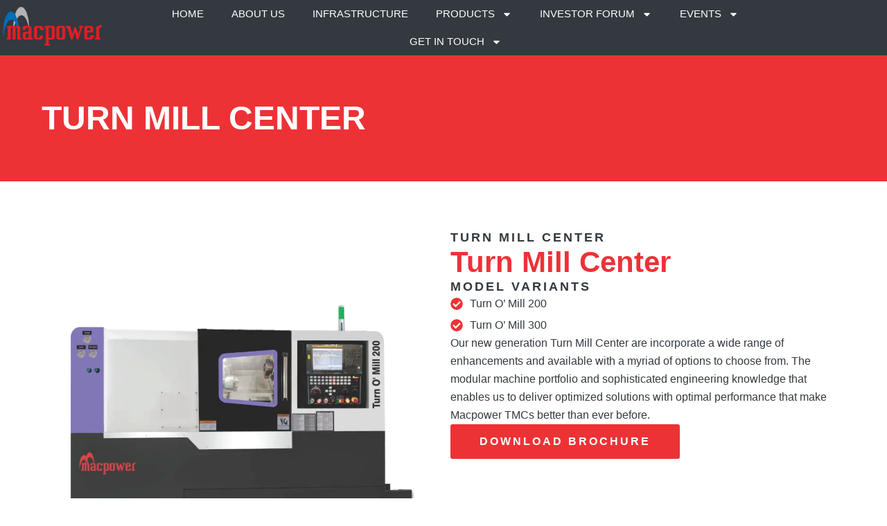

--- FILE ---
content_type: text/css
request_url: https://macpowercnc.com/wp-content/uploads/elementor/css/post-739.css?ver=1768363213
body_size: 1218
content:
.elementor-739 .elementor-element.elementor-element-dd5711d{--display:flex;--flex-direction:column;--container-widget-width:100%;--container-widget-height:initial;--container-widget-flex-grow:0;--container-widget-align-self:initial;--flex-wrap-mobile:wrap;--padding-top:50px;--padding-bottom:50px;--padding-left:50px;--padding-right:50px;}.elementor-739 .elementor-element.elementor-element-dd5711d:not(.elementor-motion-effects-element-type-background), .elementor-739 .elementor-element.elementor-element-dd5711d > .elementor-motion-effects-container > .elementor-motion-effects-layer{background-color:var( --e-global-color-primary );}.elementor-739 .elementor-element.elementor-element-ebee6d6{--display:flex;}.elementor-widget-heading .elementor-heading-title{font-family:var( --e-global-typography-primary-font-family ), Sans-serif;font-weight:var( --e-global-typography-primary-font-weight );color:var( --e-global-color-primary );}.elementor-739 .elementor-element.elementor-element-025b762 .elementor-heading-title{font-family:"Roboto", Sans-serif;font-size:48px;font-weight:800;text-transform:uppercase;color:#FFFFFF;}.elementor-739 .elementor-element.elementor-element-02b8c4a{--display:flex;--flex-direction:column;--container-widget-width:100%;--container-widget-height:initial;--container-widget-flex-grow:0;--container-widget-align-self:initial;--flex-wrap-mobile:wrap;--padding-top:50px;--padding-bottom:20px;--padding-left:50px;--padding-right:50px;}.elementor-739 .elementor-element.elementor-element-52643fc{--display:flex;--flex-direction:row;--container-widget-width:initial;--container-widget-height:100%;--container-widget-flex-grow:1;--container-widget-align-self:stretch;--flex-wrap-mobile:wrap;}.elementor-739 .elementor-element.elementor-element-c2c8655{--display:flex;}.elementor-widget-image .widget-image-caption{color:var( --e-global-color-text );font-family:var( --e-global-typography-text-font-family ), Sans-serif;font-weight:var( --e-global-typography-text-font-weight );}.elementor-739 .elementor-element.elementor-element-3bc2d89{--display:flex;--justify-content:center;}.elementor-739 .elementor-element.elementor-element-cbd4800 .elementor-heading-title{font-family:"Roboto", Sans-serif;font-size:18px;font-weight:600;text-transform:uppercase;letter-spacing:3px;color:#33393F;}.elementor-739 .elementor-element.elementor-element-60aa146 .elementor-heading-title{font-family:"Roboto", Sans-serif;font-size:42px;font-weight:700;line-height:48px;color:#ED3236;}.elementor-739 .elementor-element.elementor-element-b661657 .elementor-heading-title{font-family:"Roboto", Sans-serif;font-size:18px;font-weight:600;text-transform:uppercase;letter-spacing:3px;color:#33393F;}.elementor-widget-icon-list .elementor-icon-list-item:not(:last-child):after{border-color:var( --e-global-color-text );}.elementor-widget-icon-list .elementor-icon-list-icon i{color:var( --e-global-color-primary );}.elementor-widget-icon-list .elementor-icon-list-icon svg{fill:var( --e-global-color-primary );}.elementor-widget-icon-list .elementor-icon-list-item > .elementor-icon-list-text, .elementor-widget-icon-list .elementor-icon-list-item > a{font-family:var( --e-global-typography-text-font-family ), Sans-serif;font-weight:var( --e-global-typography-text-font-weight );}.elementor-widget-icon-list .elementor-icon-list-text{color:var( --e-global-color-secondary );}.elementor-739 .elementor-element.elementor-element-8d4c638 .elementor-icon-list-items:not(.elementor-inline-items) .elementor-icon-list-item:not(:last-child){padding-block-end:calc(5px/2);}.elementor-739 .elementor-element.elementor-element-8d4c638 .elementor-icon-list-items:not(.elementor-inline-items) .elementor-icon-list-item:not(:first-child){margin-block-start:calc(5px/2);}.elementor-739 .elementor-element.elementor-element-8d4c638 .elementor-icon-list-items.elementor-inline-items .elementor-icon-list-item{margin-inline:calc(5px/2);}.elementor-739 .elementor-element.elementor-element-8d4c638 .elementor-icon-list-items.elementor-inline-items{margin-inline:calc(-5px/2);}.elementor-739 .elementor-element.elementor-element-8d4c638 .elementor-icon-list-items.elementor-inline-items .elementor-icon-list-item:after{inset-inline-end:calc(-5px/2);}.elementor-739 .elementor-element.elementor-element-8d4c638 .elementor-icon-list-icon i{transition:color 0.3s;}.elementor-739 .elementor-element.elementor-element-8d4c638 .elementor-icon-list-icon svg{transition:fill 0.3s;}.elementor-739 .elementor-element.elementor-element-8d4c638{--e-icon-list-icon-size:18px;--icon-vertical-offset:0px;}.elementor-739 .elementor-element.elementor-element-8d4c638 .elementor-icon-list-item > .elementor-icon-list-text, .elementor-739 .elementor-element.elementor-element-8d4c638 .elementor-icon-list-item > a{font-family:"Roboto", Sans-serif;font-size:16px;font-weight:500;}.elementor-739 .elementor-element.elementor-element-8d4c638 .elementor-icon-list-text{color:var( --e-global-color-text );transition:color 0.3s;}.elementor-widget-text-editor{font-family:var( --e-global-typography-text-font-family ), Sans-serif;font-weight:var( --e-global-typography-text-font-weight );color:var( --e-global-color-text );}.elementor-widget-text-editor.elementor-drop-cap-view-stacked .elementor-drop-cap{background-color:var( --e-global-color-primary );}.elementor-widget-text-editor.elementor-drop-cap-view-framed .elementor-drop-cap, .elementor-widget-text-editor.elementor-drop-cap-view-default .elementor-drop-cap{color:var( --e-global-color-primary );border-color:var( --e-global-color-primary );}.elementor-739 .elementor-element.elementor-element-00dc69a{font-family:"Roboto", Sans-serif;font-size:16px;font-weight:400;}.elementor-widget-button .elementor-button{background-color:var( --e-global-color-accent );font-family:var( --e-global-typography-accent-font-family ), Sans-serif;font-weight:var( --e-global-typography-accent-font-weight );}.elementor-739 .elementor-element.elementor-element-dda43c9 .elementor-button:hover, .elementor-739 .elementor-element.elementor-element-dda43c9 .elementor-button:focus{background-color:#FFFFFF;color:var( --e-global-color-primary );}.elementor-739 .elementor-element.elementor-element-dda43c9 .elementor-button{font-family:"Roboto", Sans-serif;font-size:16px;font-weight:600;text-transform:uppercase;letter-spacing:3px;border-style:solid;border-width:2px 2px 2px 2px;border-color:var( --e-global-color-primary );padding:15px 40px 15px 40px;}.elementor-739 .elementor-element.elementor-element-dda43c9 .elementor-button:hover svg, .elementor-739 .elementor-element.elementor-element-dda43c9 .elementor-button:focus svg{fill:var( --e-global-color-primary );}.elementor-739 .elementor-element.elementor-element-1cef251{--display:flex;--flex-direction:column;--container-widget-width:100%;--container-widget-height:initial;--container-widget-flex-grow:0;--container-widget-align-self:initial;--flex-wrap-mobile:wrap;--padding-top:10px;--padding-bottom:10px;--padding-left:10px;--padding-right:10px;}.elementor-739 .elementor-element.elementor-element-1cef251:not(.elementor-motion-effects-element-type-background), .elementor-739 .elementor-element.elementor-element-1cef251 > .elementor-motion-effects-container > .elementor-motion-effects-layer{background-color:var( --e-global-color-primary );}.elementor-739 .elementor-element.elementor-element-4a96532{--display:flex;--flex-direction:row;--container-widget-width:initial;--container-widget-height:100%;--container-widget-flex-grow:1;--container-widget-align-self:stretch;--flex-wrap-mobile:wrap;}.elementor-739 .elementor-element.elementor-element-900dce1{--display:flex;}.elementor-739 .elementor-element.elementor-element-a3743b4{text-align:center;}.elementor-739 .elementor-element.elementor-element-a3743b4 .elementor-heading-title{font-family:"Roboto", Sans-serif;font-size:20px;font-weight:600;text-transform:uppercase;color:#FFFFFF;}.elementor-739 .elementor-element.elementor-element-bb2ff2e{--display:flex;}.elementor-739 .elementor-element.elementor-element-65cf686{text-align:center;}.elementor-739 .elementor-element.elementor-element-65cf686 .elementor-heading-title{font-family:"Roboto", Sans-serif;font-size:20px;font-weight:600;text-transform:uppercase;color:#FFFFFF;}.elementor-739 .elementor-element.elementor-element-ba0705d{--display:flex;--flex-direction:column;--container-widget-width:100%;--container-widget-height:initial;--container-widget-flex-grow:0;--container-widget-align-self:initial;--flex-wrap-mobile:wrap;--padding-top:50px;--padding-bottom:50px;--padding-left:50px;--padding-right:50px;}.elementor-739 .elementor-element.elementor-element-5d9e701{--display:flex;}.elementor-739 .elementor-element.elementor-element-6dc2981{text-align:center;}.elementor-739 .elementor-element.elementor-element-6dc2981 .elementor-heading-title{font-family:"Roboto", Sans-serif;font-size:26px;font-weight:600;color:var( --e-global-color-text );}.elementor-739 .elementor-element.elementor-element-606b6f5{--e-image-carousel-slides-to-show:4;}.elementor-739 .elementor-element.elementor-element-2ba8615{--display:flex;--flex-direction:column;--container-widget-width:100%;--container-widget-height:initial;--container-widget-flex-grow:0;--container-widget-align-self:initial;--flex-wrap-mobile:wrap;--padding-top:50px;--padding-bottom:50px;--padding-left:50px;--padding-right:50px;}.elementor-739 .elementor-element.elementor-element-0d2741d{--display:flex;}.elementor-739 .elementor-element.elementor-element-54f36b1{text-align:center;}.elementor-739 .elementor-element.elementor-element-54f36b1 .elementor-heading-title{font-family:"Roboto", Sans-serif;font-size:26px;font-weight:600;color:var( --e-global-color-text );}.elementor-739 .elementor-element.elementor-element-141f71e{--display:flex;}.elementor-739 .elementor-element.elementor-element-8cf3a53{--display:flex;--flex-direction:column;--container-widget-width:100%;--container-widget-height:initial;--container-widget-flex-grow:0;--container-widget-align-self:initial;--flex-wrap-mobile:wrap;}.elementor-739 .elementor-element.elementor-element-384eb89{--display:flex;}.elementor-739 .elementor-element.elementor-element-2053942{--display:flex;--flex-direction:column;--container-widget-width:100%;--container-widget-height:initial;--container-widget-flex-grow:0;--container-widget-align-self:initial;--flex-wrap-mobile:wrap;}.elementor-739 .elementor-element.elementor-element-e11e958{--display:flex;}.elementor-739 .elementor-element.elementor-element-158f3a2{--display:flex;--flex-direction:column;--container-widget-width:100%;--container-widget-height:initial;--container-widget-flex-grow:0;--container-widget-align-self:initial;--flex-wrap-mobile:wrap;}.elementor-739 .elementor-element.elementor-element-24e59ae{--display:flex;}.elementor-739 .elementor-element.elementor-element-a44871a{--display:flex;--flex-direction:column;--container-widget-width:100%;--container-widget-height:initial;--container-widget-flex-grow:0;--container-widget-align-self:initial;--flex-wrap-mobile:wrap;}.elementor-739 .elementor-element.elementor-element-b9ac16e{--display:flex;}.elementor-739 .elementor-element.elementor-element-f81eb99{--display:flex;--flex-direction:column;--container-widget-width:100%;--container-widget-height:initial;--container-widget-flex-grow:0;--container-widget-align-self:initial;--flex-wrap-mobile:wrap;}.elementor-739 .elementor-element.elementor-element-e24bc38{--display:flex;}.elementor-739 .elementor-element.elementor-element-489650a{--display:flex;--flex-direction:column;--container-widget-width:100%;--container-widget-height:initial;--container-widget-flex-grow:0;--container-widget-align-self:initial;--flex-wrap-mobile:wrap;}.elementor-739 .elementor-element.elementor-element-e11932e{--display:flex;}.elementor-739 .elementor-element.elementor-element-b251bb3{--display:flex;--flex-direction:column;--container-widget-width:100%;--container-widget-height:initial;--container-widget-flex-grow:0;--container-widget-align-self:initial;--flex-wrap-mobile:wrap;}.elementor-739 .elementor-element.elementor-element-2f4285e{--display:flex;}.elementor-739 .elementor-element.elementor-element-cdd4167{--display:flex;--flex-direction:column;--container-widget-width:100%;--container-widget-height:initial;--container-widget-flex-grow:0;--container-widget-align-self:initial;--flex-wrap-mobile:wrap;}.elementor-739 .elementor-element.elementor-element-83922b9{--n-accordion-title-font-size:18px;--n-accordion-item-title-space-between:0px;--n-accordion-item-title-distance-from-content:0px;--n-accordion-title-normal-color:#FFFFFF;--n-accordion-title-hover-color:#FFFFFF;--n-accordion-title-active-color:#61CE70;--n-accordion-icon-size:15px;--n-accordion-icon-normal-color:#FFFFFF;}.elementor-739 .elementor-element.elementor-element-83922b9 > .elementor-widget-container > .e-n-accordion > .e-n-accordion-item > .e-n-accordion-item-title{background-color:#ED3236;border-style:none;}:where( .elementor-739 .elementor-element.elementor-element-83922b9 > .elementor-widget-container > .e-n-accordion > .e-n-accordion-item > .e-n-accordion-item-title > .e-n-accordion-item-title-header ) > .e-n-accordion-item-title-text{font-family:"Roboto", Sans-serif;font-weight:500;text-transform:uppercase;}:root{--page-title-display:none;}@media(min-width:768px){.elementor-739 .elementor-element.elementor-element-dd5711d{--content-width:1400px;}.elementor-739 .elementor-element.elementor-element-02b8c4a{--content-width:1400px;}.elementor-739 .elementor-element.elementor-element-1cef251{--content-width:1400px;}.elementor-739 .elementor-element.elementor-element-ba0705d{--content-width:1400px;}.elementor-739 .elementor-element.elementor-element-2ba8615{--content-width:1400px;}.elementor-739 .elementor-element.elementor-element-8cf3a53{--content-width:1400px;}.elementor-739 .elementor-element.elementor-element-2053942{--content-width:1400px;}.elementor-739 .elementor-element.elementor-element-158f3a2{--content-width:1400px;}.elementor-739 .elementor-element.elementor-element-a44871a{--content-width:1400px;}.elementor-739 .elementor-element.elementor-element-f81eb99{--content-width:1400px;}.elementor-739 .elementor-element.elementor-element-489650a{--content-width:1400px;}.elementor-739 .elementor-element.elementor-element-b251bb3{--content-width:1400px;}.elementor-739 .elementor-element.elementor-element-cdd4167{--content-width:1400px;}}@media(max-width:1024px){.elementor-739 .elementor-element.elementor-element-02b8c4a{--padding-top:30px;--padding-bottom:30px;--padding-left:30px;--padding-right:30px;}.elementor-739 .elementor-element.elementor-element-dda43c9 .elementor-button{padding:15px 30px 15px 30px;}.elementor-739 .elementor-element.elementor-element-ba0705d{--padding-top:30px;--padding-bottom:30px;--padding-left:30px;--padding-right:30px;}.elementor-739 .elementor-element.elementor-element-2ba8615{--padding-top:30px;--padding-bottom:30px;--padding-left:30px;--padding-right:30px;}}@media(max-width:767px){.elementor-739 .elementor-element.elementor-element-02b8c4a{--padding-top:20px;--padding-bottom:20px;--padding-left:20px;--padding-right:20px;}.elementor-739 .elementor-element.elementor-element-cbd4800 .elementor-heading-title{font-size:15px;}.elementor-739 .elementor-element.elementor-element-60aa146 .elementor-heading-title{font-size:31px;}.elementor-739 .elementor-element.elementor-element-b661657 .elementor-heading-title{font-size:15px;}.elementor-739 .elementor-element.elementor-element-dda43c9 .elementor-button{padding:15px 20px 15px 20px;}.elementor-739 .elementor-element.elementor-element-0d2741d{--margin-top:0px;--margin-bottom:0px;--margin-left:0px;--margin-right:0px;--padding-top:0px;--padding-bottom:0px;--padding-left:0px;--padding-right:0px;}.elementor-739 .elementor-element.elementor-element-141f71e{--margin-top:0px;--margin-bottom:0px;--margin-left:0px;--margin-right:0px;--padding-top:0px;--padding-bottom:0px;--padding-left:0px;--padding-right:0px;}.elementor-739 .elementor-element.elementor-element-384eb89{--margin-top:0px;--margin-bottom:0px;--margin-left:0px;--margin-right:0px;--padding-top:0px;--padding-bottom:0px;--padding-left:0px;--padding-right:0px;}.elementor-739 .elementor-element.elementor-element-e11e958{--padding-top:0px;--padding-bottom:0px;--padding-left:0px;--padding-right:0px;}}

--- FILE ---
content_type: text/css
request_url: https://macpowercnc.com/wp-content/uploads/elementor/css/post-13.css?ver=1768301959
body_size: 505
content:
.elementor-13 .elementor-element.elementor-element-04e9669{--display:flex;--flex-direction:column;--container-widget-width:100%;--container-widget-height:initial;--container-widget-flex-grow:0;--container-widget-align-self:initial;--flex-wrap-mobile:wrap;--margin-top:0%;--margin-bottom:0%;--margin-left:0%;--margin-right:0%;--padding-top:0px;--padding-bottom:0px;--padding-left:0px;--padding-right:0px;--z-index:999;}.elementor-13 .elementor-element.elementor-element-04e9669:not(.elementor-motion-effects-element-type-background), .elementor-13 .elementor-element.elementor-element-04e9669 > .elementor-motion-effects-container > .elementor-motion-effects-layer{background-color:#33393F;}.elementor-13 .elementor-element.elementor-element-feed301{--display:flex;--flex-direction:row;--container-widget-width:initial;--container-widget-height:100%;--container-widget-flex-grow:1;--container-widget-align-self:stretch;--flex-wrap-mobile:wrap;--margin-top:0px;--margin-bottom:0px;--margin-left:0px;--margin-right:0px;--padding-top:0px;--padding-bottom:0px;--padding-left:0px;--padding-right:0px;}.elementor-13 .elementor-element.elementor-element-d6da88e{--display:flex;--margin-top:0px;--margin-bottom:0px;--margin-left:0px;--margin-right:0px;--padding-top:0px;--padding-bottom:0px;--padding-left:0px;--padding-right:0px;}.elementor-13 .elementor-element.elementor-element-d6da88e.e-con{--flex-grow:0;--flex-shrink:0;}.elementor-widget-theme-site-logo .widget-image-caption{color:var( --e-global-color-text );font-family:var( --e-global-typography-text-font-family ), Sans-serif;font-weight:var( --e-global-typography-text-font-weight );}.elementor-13 .elementor-element.elementor-element-66807bc{text-align:start;}.elementor-13 .elementor-element.elementor-element-66807bc img{max-width:80%;}.elementor-13 .elementor-element.elementor-element-7062173{--display:flex;--justify-content:center;--margin-top:0px;--margin-bottom:0px;--margin-left:0px;--margin-right:0px;--padding-top:0px;--padding-bottom:0px;--padding-left:0px;--padding-right:0px;}.elementor-13 .elementor-element.elementor-element-7062173.e-con{--flex-grow:0;--flex-shrink:0;}.elementor-widget-nav-menu .elementor-nav-menu .elementor-item{font-family:var( --e-global-typography-primary-font-family ), Sans-serif;font-weight:var( --e-global-typography-primary-font-weight );}.elementor-widget-nav-menu .elementor-nav-menu--main .elementor-item{color:var( --e-global-color-text );fill:var( --e-global-color-text );}.elementor-widget-nav-menu .elementor-nav-menu--main .elementor-item:hover,
					.elementor-widget-nav-menu .elementor-nav-menu--main .elementor-item.elementor-item-active,
					.elementor-widget-nav-menu .elementor-nav-menu--main .elementor-item.highlighted,
					.elementor-widget-nav-menu .elementor-nav-menu--main .elementor-item:focus{color:var( --e-global-color-accent );fill:var( --e-global-color-accent );}.elementor-widget-nav-menu .elementor-nav-menu--main:not(.e--pointer-framed) .elementor-item:before,
					.elementor-widget-nav-menu .elementor-nav-menu--main:not(.e--pointer-framed) .elementor-item:after{background-color:var( --e-global-color-accent );}.elementor-widget-nav-menu .e--pointer-framed .elementor-item:before,
					.elementor-widget-nav-menu .e--pointer-framed .elementor-item:after{border-color:var( --e-global-color-accent );}.elementor-widget-nav-menu{--e-nav-menu-divider-color:var( --e-global-color-text );}.elementor-widget-nav-menu .elementor-nav-menu--dropdown .elementor-item, .elementor-widget-nav-menu .elementor-nav-menu--dropdown  .elementor-sub-item{font-family:var( --e-global-typography-accent-font-family ), Sans-serif;font-weight:var( --e-global-typography-accent-font-weight );}.elementor-13 .elementor-element.elementor-element-fa79a87 .elementor-menu-toggle{margin:0 auto;background-color:var( --e-global-color-text );}.elementor-13 .elementor-element.elementor-element-fa79a87 .elementor-nav-menu .elementor-item{font-family:"Roboto", Sans-serif;font-size:15px;font-weight:500;text-transform:uppercase;}.elementor-13 .elementor-element.elementor-element-fa79a87 .elementor-nav-menu--main .elementor-item{color:#FFFFFF;fill:#FFFFFF;}.elementor-13 .elementor-element.elementor-element-fa79a87 .elementor-nav-menu--main .elementor-item.elementor-item-active{color:var( --e-global-color-primary );}.elementor-13 .elementor-element.elementor-element-fa79a87 .elementor-nav-menu--dropdown .elementor-item, .elementor-13 .elementor-element.elementor-element-fa79a87 .elementor-nav-menu--dropdown  .elementor-sub-item{font-family:"Roboto", Sans-serif;font-size:14px;font-weight:500;text-transform:uppercase;}.elementor-13 .elementor-element.elementor-element-fa79a87 div.elementor-menu-toggle{color:var( --e-global-color-primary );}.elementor-13 .elementor-element.elementor-element-fa79a87 div.elementor-menu-toggle svg{fill:var( --e-global-color-primary );}.elementor-theme-builder-content-area{height:400px;}.elementor-location-header:before, .elementor-location-footer:before{content:"";display:table;clear:both;}@media(max-width:1024px){.elementor-13 .elementor-element.elementor-element-04e9669{--padding-top:10px;--padding-bottom:10px;--padding-left:10px;--padding-right:10px;}}@media(max-width:767px){.elementor-13 .elementor-element.elementor-element-d6da88e{--width:60%;}.elementor-13 .elementor-element.elementor-element-7062173{--width:16%;}}@media(min-width:768px){.elementor-13 .elementor-element.elementor-element-04e9669{--content-width:1440px;}.elementor-13 .elementor-element.elementor-element-d6da88e{--width:14.788%;}.elementor-13 .elementor-element.elementor-element-7062173{--width:73.149%;}}@media(max-width:1024px) and (min-width:768px){.elementor-13 .elementor-element.elementor-element-d6da88e{--width:195.344px;}.elementor-13 .elementor-element.elementor-element-7062173{--width:315px;}}

--- FILE ---
content_type: text/css
request_url: https://macpowercnc.com/wp-content/uploads/elementor/css/post-178.css?ver=1768624873
body_size: 1356
content:
.elementor-178 .elementor-element.elementor-element-2e21c3b{--display:flex;--flex-direction:column;--container-widget-width:100%;--container-widget-height:initial;--container-widget-flex-grow:0;--container-widget-align-self:initial;--flex-wrap-mobile:wrap;--padding-top:30px;--padding-bottom:30px;--padding-left:40px;--padding-right:40px;}.elementor-178 .elementor-element.elementor-element-2e21c3b:not(.elementor-motion-effects-element-type-background), .elementor-178 .elementor-element.elementor-element-2e21c3b > .elementor-motion-effects-container > .elementor-motion-effects-layer{background-color:var( --e-global-color-primary );}.elementor-178 .elementor-element.elementor-element-eefddfb{--display:flex;--flex-direction:row;--container-widget-width:initial;--container-widget-height:100%;--container-widget-flex-grow:1;--container-widget-align-self:stretch;--flex-wrap-mobile:wrap;}.elementor-178 .elementor-element.elementor-element-930d137{--display:flex;}.elementor-178 .elementor-element.elementor-element-930d137.e-con{--flex-grow:0;--flex-shrink:0;}.elementor-widget-heading .elementor-heading-title{font-family:var( --e-global-typography-primary-font-family ), Sans-serif;font-weight:var( --e-global-typography-primary-font-weight );color:var( --e-global-color-primary );}.elementor-178 .elementor-element.elementor-element-84fe9f3{width:var( --container-widget-width, 99.863% );max-width:99.863%;--container-widget-width:99.863%;--container-widget-flex-grow:0;}.elementor-178 .elementor-element.elementor-element-84fe9f3.elementor-element{--flex-grow:0;--flex-shrink:0;}.elementor-178 .elementor-element.elementor-element-84fe9f3 .elementor-heading-title{font-family:"Roboto", Sans-serif;font-size:36px;font-weight:600;color:#FFFFFF;}.elementor-widget-text-editor{font-family:var( --e-global-typography-text-font-family ), Sans-serif;font-weight:var( --e-global-typography-text-font-weight );color:var( --e-global-color-text );}.elementor-widget-text-editor.elementor-drop-cap-view-stacked .elementor-drop-cap{background-color:var( --e-global-color-primary );}.elementor-widget-text-editor.elementor-drop-cap-view-framed .elementor-drop-cap, .elementor-widget-text-editor.elementor-drop-cap-view-default .elementor-drop-cap{color:var( --e-global-color-primary );border-color:var( --e-global-color-primary );}.elementor-178 .elementor-element.elementor-element-b32a66a{font-family:"Roboto", Sans-serif;font-size:16px;font-weight:400;color:#FFFFFF;}.elementor-178 .elementor-element.elementor-element-59893ee{--display:flex;--justify-content:center;}.elementor-widget-button .elementor-button{background-color:var( --e-global-color-accent );font-family:var( --e-global-typography-accent-font-family ), Sans-serif;font-weight:var( --e-global-typography-accent-font-weight );}.elementor-178 .elementor-element.elementor-element-b978068 .elementor-button{background-color:#FFFFFF;font-family:"Roboto", Sans-serif;font-weight:500;text-transform:uppercase;letter-spacing:3px;fill:#000000;color:#000000;border-radius:0px 0px 0px 0px;padding:15px 30px 015px 30px;}.elementor-178 .elementor-element.elementor-element-b978068 .elementor-button:hover, .elementor-178 .elementor-element.elementor-element-b978068 .elementor-button:focus{background-color:#000000;color:var( --e-global-color-primary );}.elementor-178 .elementor-element.elementor-element-b978068 > .elementor-widget-container{margin:20px 0px 20px 0px;}.elementor-178 .elementor-element.elementor-element-b978068 .elementor-button-content-wrapper{flex-direction:row-reverse;}.elementor-178 .elementor-element.elementor-element-b978068 .elementor-button:hover svg, .elementor-178 .elementor-element.elementor-element-b978068 .elementor-button:focus svg{fill:var( --e-global-color-primary );}.elementor-178 .elementor-element.elementor-element-915193e{--display:flex;--flex-direction:column;--container-widget-width:100%;--container-widget-height:initial;--container-widget-flex-grow:0;--container-widget-align-self:initial;--flex-wrap-mobile:wrap;--padding-top:50px;--padding-bottom:50px;--padding-left:50px;--padding-right:50px;}.elementor-178 .elementor-element.elementor-element-915193e:not(.elementor-motion-effects-element-type-background), .elementor-178 .elementor-element.elementor-element-915193e > .elementor-motion-effects-container > .elementor-motion-effects-layer{background-image:url("https://macpowercnc.com/wp-content/uploads/2025/04/footer-background.webp");background-position:center center;background-repeat:no-repeat;background-size:cover;}.elementor-178 .elementor-element.elementor-element-a2c3a0d{--display:flex;--flex-direction:row;--container-widget-width:initial;--container-widget-height:100%;--container-widget-flex-grow:1;--container-widget-align-self:stretch;--flex-wrap-mobile:wrap;}.elementor-178 .elementor-element.elementor-element-5a3087c{--display:flex;}.elementor-widget-theme-site-logo .widget-image-caption{color:var( --e-global-color-text );font-family:var( --e-global-typography-text-font-family ), Sans-serif;font-weight:var( --e-global-typography-text-font-weight );}.elementor-178 .elementor-element.elementor-element-dce9eb1{text-align:start;}.elementor-178 .elementor-element.elementor-element-cb4087d{--grid-template-columns:repeat(0, auto);--icon-size:20px;--grid-column-gap:12px;--grid-row-gap:0px;}.elementor-178 .elementor-element.elementor-element-cb4087d .elementor-widget-container{text-align:left;}.elementor-178 .elementor-element.elementor-element-48dfb5c{--display:flex;}.elementor-178 .elementor-element.elementor-element-bf5a8af .elementor-heading-title{font-family:"Roboto", Sans-serif;font-size:20px;font-weight:600;color:#FFFFFF;}.elementor-widget-divider{--divider-color:var( --e-global-color-secondary );}.elementor-widget-divider .elementor-divider__text{color:var( --e-global-color-secondary );font-family:var( --e-global-typography-secondary-font-family ), Sans-serif;font-weight:var( --e-global-typography-secondary-font-weight );}.elementor-widget-divider.elementor-view-stacked .elementor-icon{background-color:var( --e-global-color-secondary );}.elementor-widget-divider.elementor-view-framed .elementor-icon, .elementor-widget-divider.elementor-view-default .elementor-icon{color:var( --e-global-color-secondary );border-color:var( --e-global-color-secondary );}.elementor-widget-divider.elementor-view-framed .elementor-icon, .elementor-widget-divider.elementor-view-default .elementor-icon svg{fill:var( --e-global-color-secondary );}.elementor-178 .elementor-element.elementor-element-98bc6e2{--divider-border-style:solid;--divider-color:#FFFFFF;--divider-border-width:1px;}.elementor-178 .elementor-element.elementor-element-98bc6e2 .elementor-divider-separator{width:50%;}.elementor-178 .elementor-element.elementor-element-98bc6e2 .elementor-divider{padding-block-start:5px;padding-block-end:5px;}.elementor-widget-icon-list .elementor-icon-list-item:not(:last-child):after{border-color:var( --e-global-color-text );}.elementor-widget-icon-list .elementor-icon-list-icon i{color:var( --e-global-color-primary );}.elementor-widget-icon-list .elementor-icon-list-icon svg{fill:var( --e-global-color-primary );}.elementor-widget-icon-list .elementor-icon-list-item > .elementor-icon-list-text, .elementor-widget-icon-list .elementor-icon-list-item > a{font-family:var( --e-global-typography-text-font-family ), Sans-serif;font-weight:var( --e-global-typography-text-font-weight );}.elementor-widget-icon-list .elementor-icon-list-text{color:var( --e-global-color-secondary );}.elementor-178 .elementor-element.elementor-element-11107f7 .elementor-icon-list-items:not(.elementor-inline-items) .elementor-icon-list-item:not(:last-child){padding-block-end:calc(4px/2);}.elementor-178 .elementor-element.elementor-element-11107f7 .elementor-icon-list-items:not(.elementor-inline-items) .elementor-icon-list-item:not(:first-child){margin-block-start:calc(4px/2);}.elementor-178 .elementor-element.elementor-element-11107f7 .elementor-icon-list-items.elementor-inline-items .elementor-icon-list-item{margin-inline:calc(4px/2);}.elementor-178 .elementor-element.elementor-element-11107f7 .elementor-icon-list-items.elementor-inline-items{margin-inline:calc(-4px/2);}.elementor-178 .elementor-element.elementor-element-11107f7 .elementor-icon-list-items.elementor-inline-items .elementor-icon-list-item:after{inset-inline-end:calc(-4px/2);}.elementor-178 .elementor-element.elementor-element-11107f7 .elementor-icon-list-icon i{transition:color 0.3s;}.elementor-178 .elementor-element.elementor-element-11107f7 .elementor-icon-list-icon svg{transition:fill 0.3s;}.elementor-178 .elementor-element.elementor-element-11107f7{--e-icon-list-icon-size:14px;--icon-vertical-offset:0px;}.elementor-178 .elementor-element.elementor-element-11107f7 .elementor-icon-list-item > .elementor-icon-list-text, .elementor-178 .elementor-element.elementor-element-11107f7 .elementor-icon-list-item > a{font-family:"Roboto", Sans-serif;font-size:16px;font-weight:500;}.elementor-178 .elementor-element.elementor-element-11107f7 .elementor-icon-list-text{color:var( --e-global-color-primary );transition:color 0.3s;}.elementor-178 .elementor-element.elementor-element-11107f7 .elementor-icon-list-item:hover .elementor-icon-list-text{color:#FFFFFF;}.elementor-178 .elementor-element.elementor-element-b6bda47{--display:flex;}.elementor-178 .elementor-element.elementor-element-4c876b0 .elementor-heading-title{font-family:"Roboto", Sans-serif;font-size:20px;font-weight:600;color:#FFFFFF;}.elementor-178 .elementor-element.elementor-element-97c37a6{--divider-border-style:solid;--divider-color:#FFFFFF;--divider-border-width:1px;}.elementor-178 .elementor-element.elementor-element-97c37a6 .elementor-divider-separator{width:50%;}.elementor-178 .elementor-element.elementor-element-97c37a6 .elementor-divider{padding-block-start:5px;padding-block-end:5px;}.elementor-178 .elementor-element.elementor-element-aebc4c3 .elementor-heading-title{font-family:"Roboto", Sans-serif;font-size:20px;font-weight:500;color:#FFFFFF;}.elementor-178 .elementor-element.elementor-element-3ab4f43{--divider-border-style:solid;--divider-color:var( --e-global-color-primary );--divider-border-width:1px;}.elementor-178 .elementor-element.elementor-element-3ab4f43 .elementor-divider-separator{width:15%;}.elementor-178 .elementor-element.elementor-element-40a8b1c .elementor-icon-list-icon i{transition:color 0.3s;}.elementor-178 .elementor-element.elementor-element-40a8b1c .elementor-icon-list-icon svg{transition:fill 0.3s;}.elementor-178 .elementor-element.elementor-element-40a8b1c{--e-icon-list-icon-size:14px;--icon-vertical-offset:0px;}.elementor-178 .elementor-element.elementor-element-40a8b1c .elementor-icon-list-item > .elementor-icon-list-text, .elementor-178 .elementor-element.elementor-element-40a8b1c .elementor-icon-list-item > a{font-family:"Roboto", Sans-serif;font-size:16px;font-weight:500;}.elementor-178 .elementor-element.elementor-element-40a8b1c .elementor-icon-list-text{color:#FFFFFF;transition:color 0.3s;}.elementor-178 .elementor-element.elementor-element-40a8b1c .elementor-icon-list-item:hover .elementor-icon-list-text{color:var( --e-global-color-primary );}.elementor-178 .elementor-element.elementor-element-4a9c37c{--display:flex;--flex-direction:column;--container-widget-width:100%;--container-widget-height:initial;--container-widget-flex-grow:0;--container-widget-align-self:initial;--flex-wrap-mobile:wrap;--padding-top:20px;--padding-bottom:20px;--padding-left:20px;--padding-right:20px;}.elementor-178 .elementor-element.elementor-element-4a9c37c:not(.elementor-motion-effects-element-type-background), .elementor-178 .elementor-element.elementor-element-4a9c37c > .elementor-motion-effects-container > .elementor-motion-effects-layer{background-color:#33393F;}.elementor-178 .elementor-element.elementor-element-2adedfb{--display:flex;}.elementor-178 .elementor-element.elementor-element-7245fd4{color:#FFFFFF;}.elementor-theme-builder-content-area{height:400px;}.elementor-location-header:before, .elementor-location-footer:before{content:"";display:table;clear:both;}@media(max-width:1024px){.elementor-178 .elementor-element.elementor-element-84fe9f3 .elementor-heading-title{font-size:30px;}.elementor-178 .elementor-element.elementor-element-b32a66a{font-size:14px;}.elementor-178 .elementor-element.elementor-element-cb4087d{--icon-size:15px;--grid-column-gap:6px;}.elementor-178 .elementor-element.elementor-element-40a8b1c .elementor-icon-list-item > .elementor-icon-list-text, .elementor-178 .elementor-element.elementor-element-40a8b1c .elementor-icon-list-item > a{font-size:15px;}}@media(min-width:768px){.elementor-178 .elementor-element.elementor-element-2e21c3b{--content-width:1400px;}.elementor-178 .elementor-element.elementor-element-930d137{--width:54.275%;}.elementor-178 .elementor-element.elementor-element-915193e{--content-width:1400px;}.elementor-178 .elementor-element.elementor-element-4a9c37c{--content-width:1400px;}}@media(max-width:767px){.elementor-178 .elementor-element.elementor-element-2e21c3b{--padding-top:20px;--padding-bottom:20px;--padding-left:20px;--padding-right:20px;}.elementor-178 .elementor-element.elementor-element-84fe9f3 .elementor-heading-title{font-size:24px;}.elementor-178 .elementor-element.elementor-element-915193e{--padding-top:20px;--padding-bottom:20px;--padding-left:20px;--padding-right:20px;}}/* Start custom CSS for text-editor, class: .elementor-element-7245fd4 */.Red a{
    color: #ED3236 !important;
}/* End custom CSS */